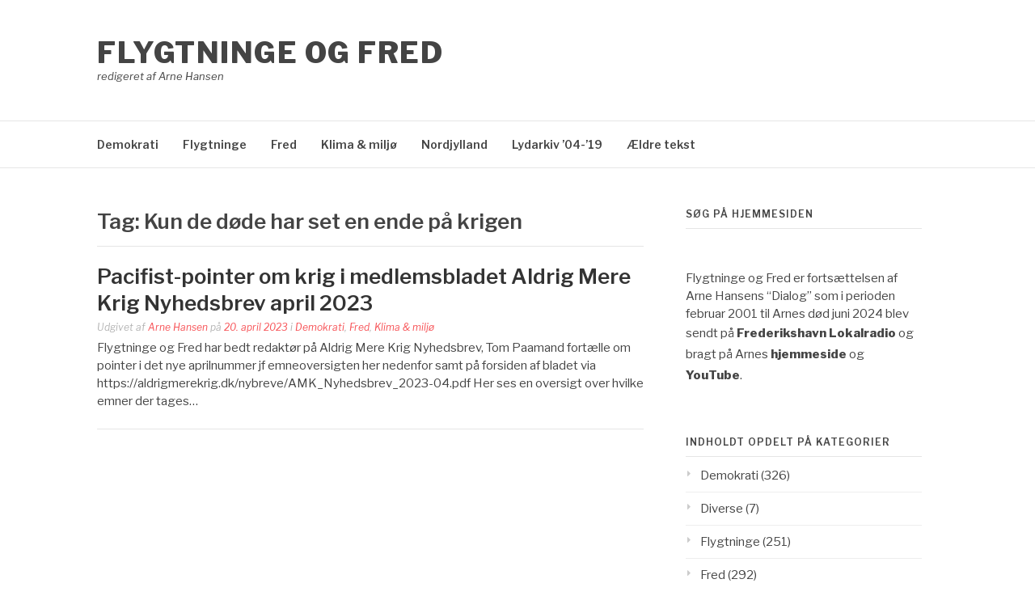

--- FILE ---
content_type: text/html; charset=UTF-8
request_url: https://flygtningeogfred.dk/tag/kun-de-doede-har-set-en-ende-paa-krigen/
body_size: 5345
content:
<!DOCTYPE html>
<html lang="da-DK">
<head>
<meta charset="UTF-8">
<meta name="viewport" content="width=device-width, initial-scale=1">
<link rel="profile" href="http://gmpg.org/xfn/11">
<link rel="pingback" href="https://flygtningeogfred.dk/xmlrpc.php">

<title>Kun de døde har set en ende på krigen &#8211; Flygtninge og Fred</title>
<meta name='robots' content='max-image-preview:large' />
<link rel='dns-prefetch' href='//fonts.googleapis.com' />
<style id='wp-img-auto-sizes-contain-inline-css' type='text/css'>
img:is([sizes=auto i],[sizes^="auto," i]){contain-intrinsic-size:3000px 1500px}
/*# sourceURL=wp-img-auto-sizes-contain-inline-css */
</style>
<link rel='stylesheet' id='wgs-css' href='https://usercontent.one/wp/flygtningeogfred.dk/wp-content/plugins/wp-google-search/wgs.css?ver=6.9&media=1718468335' type='text/css' media='all' />
<style id='wp-emoji-styles-inline-css' type='text/css'>

	img.wp-smiley, img.emoji {
		display: inline !important;
		border: none !important;
		box-shadow: none !important;
		height: 1em !important;
		width: 1em !important;
		margin: 0 0.07em !important;
		vertical-align: -0.1em !important;
		background: none !important;
		padding: 0 !important;
	}
/*# sourceURL=wp-emoji-styles-inline-css */
</style>
<link rel='stylesheet' id='wp-block-library-css' href='https://flygtningeogfred.dk/wp-includes/css/dist/block-library/style.min.css?ver=6.9' type='text/css' media='all' />

<style id='classic-theme-styles-inline-css' type='text/css'>
/*! This file is auto-generated */
.wp-block-button__link{color:#fff;background-color:#32373c;border-radius:9999px;box-shadow:none;text-decoration:none;padding:calc(.667em + 2px) calc(1.333em + 2px);font-size:1.125em}.wp-block-file__button{background:#32373c;color:#fff;text-decoration:none}
/*# sourceURL=/wp-includes/css/classic-themes.min.css */
</style>
<link rel='stylesheet' id='contact-form-7-css' href='https://usercontent.one/wp/flygtningeogfred.dk/wp-content/plugins/contact-form-7/includes/css/styles.css?ver=6.1.4&media=1718468335' type='text/css' media='all' />
<link rel='stylesheet' id='fashify-fonts-css' href='https://fonts.googleapis.com/css?family=Libre+Franklin%3A300%2C300i%2C400%2C400i%2C600%2C600i%2C800%2C800i&#038;subset=latin%2Clatin-ext' type='text/css' media='all' />
<link rel='stylesheet' id='font-awesome-css' href='https://usercontent.one/wp/flygtningeogfred.dk/wp-content/themes/fashify/assets/css/font-awesome.min.css?ver=4.5&media=1718468335' type='text/css' media='all' />
<link rel='stylesheet' id='fashify-style-css' href='https://usercontent.one/wp/flygtningeogfred.dk/wp-content/themes/fashify/style.css?ver=6.9&media=1718468335' type='text/css' media='all' />
<style id='fashify-style-inline-css' type='text/css'>

				.entry-meta a,
				.main-navigation a:hover,
				.main-navigation .current-menu-item > a,
				.main-navigation .current-menu-ancestor > a,
				.widget_tag_cloud a:hover,
                a:hover,
				.social-links ul a:hover::before
				 {
					 color : #f75357;
				 }
				.wp-block-search .wp-block-search__button,
				button, input[type="button"], input[type="reset"], input[type="submit"]{
                    background: #f75357;
					border-color : #f75357;
                }
				.widget_tag_cloud a:hover { border-color : #f75357;}
                .main-navigation a,
				h1.entry-title,
				.widget-title,
				.footer-staff-picks h3,
				.navigation .current
				{
                	color: #444;
                }
                button:hover, input[type="button"]:hover,
				input[type="reset"]:hover,
				input[type="submit"]:hover {
                        background: #444;
						border-color: #444;
                }
/*# sourceURL=fashify-style-inline-css */
</style>
<script type="text/javascript" src="https://flygtningeogfred.dk/wp-includes/js/jquery/jquery.min.js?ver=3.7.1" id="jquery-core-js"></script>
<script type="text/javascript" src="https://flygtningeogfred.dk/wp-includes/js/jquery/jquery-migrate.min.js?ver=3.4.1" id="jquery-migrate-js"></script>
<link rel="https://api.w.org/" href="https://flygtningeogfred.dk/wp-json/" /><link rel="alternate" title="JSON" type="application/json" href="https://flygtningeogfred.dk/wp-json/wp/v2/tags/3155" /><link rel="EditURI" type="application/rsd+xml" title="RSD" href="https://flygtningeogfred.dk/xmlrpc.php?rsd" />
<meta name="generator" content="WordPress 6.9" />
<style>[class*=" icon-oc-"],[class^=icon-oc-]{speak:none;font-style:normal;font-weight:400;font-variant:normal;text-transform:none;line-height:1;-webkit-font-smoothing:antialiased;-moz-osx-font-smoothing:grayscale}.icon-oc-one-com-white-32px-fill:before{content:"901"}.icon-oc-one-com:before{content:"900"}#one-com-icon,.toplevel_page_onecom-wp .wp-menu-image{speak:none;display:flex;align-items:center;justify-content:center;text-transform:none;line-height:1;-webkit-font-smoothing:antialiased;-moz-osx-font-smoothing:grayscale}.onecom-wp-admin-bar-item>a,.toplevel_page_onecom-wp>.wp-menu-name{font-size:16px;font-weight:400;line-height:1}.toplevel_page_onecom-wp>.wp-menu-name img{width:69px;height:9px;}.wp-submenu-wrap.wp-submenu>.wp-submenu-head>img{width:88px;height:auto}.onecom-wp-admin-bar-item>a img{height:7px!important}.onecom-wp-admin-bar-item>a img,.toplevel_page_onecom-wp>.wp-menu-name img{opacity:.8}.onecom-wp-admin-bar-item.hover>a img,.toplevel_page_onecom-wp.wp-has-current-submenu>.wp-menu-name img,li.opensub>a.toplevel_page_onecom-wp>.wp-menu-name img{opacity:1}#one-com-icon:before,.onecom-wp-admin-bar-item>a:before,.toplevel_page_onecom-wp>.wp-menu-image:before{content:'';position:static!important;background-color:rgba(240,245,250,.4);border-radius:102px;width:18px;height:18px;padding:0!important}.onecom-wp-admin-bar-item>a:before{width:14px;height:14px}.onecom-wp-admin-bar-item.hover>a:before,.toplevel_page_onecom-wp.opensub>a>.wp-menu-image:before,.toplevel_page_onecom-wp.wp-has-current-submenu>.wp-menu-image:before{background-color:#76b82a}.onecom-wp-admin-bar-item>a{display:inline-flex!important;align-items:center;justify-content:center}#one-com-logo-wrapper{font-size:4em}#one-com-icon{vertical-align:middle}.imagify-welcome{display:none !important;}</style>            <script type="text/javascript"><!--
                                function powerpress_pinw(pinw_url){window.open(pinw_url, 'PowerPressPlayer','toolbar=0,status=0,resizable=1,width=460,height=320');	return false;}
                //-->

                // tabnab protection
                window.addEventListener('load', function () {
                    // make all links have rel="noopener noreferrer"
                    document.querySelectorAll('a[target="_blank"]').forEach(link => {
                        link.setAttribute('rel', 'noopener noreferrer');
                    });
                });
            </script>
            <link rel="icon" href="https://usercontent.one/wp/flygtningeogfred.dk/wp-content/uploads/2019/12/flygtningeogfred-150x150.png?media=1718468335" sizes="32x32" />
<link rel="icon" href="https://usercontent.one/wp/flygtningeogfred.dk/wp-content/uploads/2019/12/flygtningeogfred.png?media=1718468335" sizes="192x192" />
<link rel="apple-touch-icon" href="https://usercontent.one/wp/flygtningeogfred.dk/wp-content/uploads/2019/12/flygtningeogfred.png?media=1718468335" />
<meta name="msapplication-TileImage" content="https://usercontent.one/wp/flygtningeogfred.dk/wp-content/uploads/2019/12/flygtningeogfred.png?media=1718468335" />
</head>

<body class="archive tag tag-kun-de-doede-har-set-en-ende-paa-krigen tag-3155 wp-embed-responsive wp-theme-fashify group-blog hfeed">


<div id="page" class="site">
	<a class="skip-link screen-reader-text" href="#main">Spring til indhold</a>

	<header id="masthead" class="site-header" role="banner">
		<div class="container">

			<div class="site-branding">

				
									<p class="site-title"><a href="https://flygtningeogfred.dk/" rel="home">Flygtninge og Fred</a></p>
									<p class="site-description">redigeret af Arne Hansen</p>
				
			</div><!-- .site-branding -->

			<div class="social-menu">
							</div>

		</div>

	</header><!-- #masthead -->

	<nav id="site-navigation" class="main-navigation" role="navigation">
		<div class="container">

			<button class="menu-toggle" aria-controls="top-menu" aria-expanded="false">Menu</button>
			<div class="menu-primary-container"><ul id="primary-menu" class="menu"><li id="menu-item-246" class="menu-item menu-item-type-taxonomy menu-item-object-category menu-item-246"><a href="https://flygtningeogfred.dk/category/demokrati/">Demokrati</a></li>
<li id="menu-item-227" class="menu-item menu-item-type-taxonomy menu-item-object-category menu-item-227"><a href="https://flygtningeogfred.dk/category/flygtninge/">Flygtninge</a></li>
<li id="menu-item-228" class="menu-item menu-item-type-taxonomy menu-item-object-category menu-item-228"><a href="https://flygtningeogfred.dk/category/fred/">Fred</a></li>
<li id="menu-item-229" class="menu-item menu-item-type-taxonomy menu-item-object-category menu-item-229"><a href="https://flygtningeogfred.dk/category/klima/">Klima &amp; miljø</a></li>
<li id="menu-item-230" class="menu-item menu-item-type-taxonomy menu-item-object-category menu-item-230"><a href="https://flygtningeogfred.dk/category/nordjylland/">Nordjylland</a></li>
<li id="menu-item-2011" class="menu-item menu-item-type-custom menu-item-object-custom menu-item-2011"><a href="https://flygtningeogfred.dk/dialog/">Lydarkiv &#8217;04-&#8217;19</a></li>
<li id="menu-item-2033" class="menu-item menu-item-type-custom menu-item-object-custom menu-item-2033"><a href="https://flygtningeogfred.dk/index">Ældre tekst</a></li>
</ul></div>
		</div>
	</nav><!-- #site-navigation -->

	<div id="content" class="site-content">

<div class="container right-sidebar">
	<div id="primary" class="content-area">
		<main id="main" class="site-main" role="main">

		
			<header class="page-header">
				<h1 class="entry-title">Tag: <span>Kun de døde har set en ende på krigen</span></h1>			</header><!-- .page-header -->

			
<article id="post-5052" class="post-5052 post type-post status-publish format-standard hentry category-demokrati category-fred category-klima tag-aldrig-mere-krig tag-aldrig-mere-krig-nyhedsbrev tag-amerikanske-baser-i-danmark tag-atomvaaben tag-den-internationale-straffedomstol tag-forfatter tag-fred tag-fredskultur tag-icc tag-johan-kirkmand tag-kriges-klimaudslip tag-krigsforbrydere tag-kun-de-doede-har-set-en-ende-paa-krigen tag-magten-graeder-aldrig tag-pacifisme tag-tom-paamand tag-ukraine no-post-thumbnail">
    <!-- begin .featured-image -->
        <!-- end .featured-image -->

    <div class="entry-info">
            <!-- begin .entry-header -->
            <div class="entry-header">

                <h2 class="entry-title"><a href="https://flygtningeogfred.dk/pacifistpointer-om-krig-i-medlemsbladet-aldrig-mere-krig-nyhedsbrev-april-2023/" rel="bookmark">Pacifist-pointer om krig i medlemsbladet Aldrig Mere Krig Nyhedsbrev april 2023</a></h2>
                <div class="entry-meta">

                    <span class="byline"> Udgivet af <span class="author vcard"><a class="url fn n" href="https://flygtningeogfred.dk/author/arnenielsenhansen/">Arne Hansen</a></span></span><span class="posted-on"> på <a href="https://flygtningeogfred.dk/pacifistpointer-om-krig-i-medlemsbladet-aldrig-mere-krig-nyhedsbrev-april-2023/" rel="bookmark"><time class="entry-date published" datetime="2023-04-20T17:31:41+02:00">20. april 2023</time><time class="updated" datetime="2023-04-22T09:58:12+02:00">22. april 2023</time></a></span><span class="posted-in"> i <a href="https://flygtningeogfred.dk/category/demokrati/" rel="category tag">Demokrati</a>, <a href="https://flygtningeogfred.dk/category/fred/" rel="category tag">Fred</a>, <a href="https://flygtningeogfred.dk/category/klima/" rel="category tag">Klima &amp; miljø</a></span>
                </div>

            </div>
            <!-- end .entry-header -->

            <div class="entry-content">
                <p>Flygtninge og Fred har bedt redaktør på Aldrig Mere Krig Nyhedsbrev, Tom Paamand fortælle om pointer i det nye aprilnummer jf emneoversigten her nedenfor samt på forsiden af bladet via https://aldrigmerekrig.dk/nybreve/AMK_Nyhedsbrev_2023-04.pdf Her ses en oversigt over hvilke emner der tages&#8230;</p>
            </div><!-- .entry-content -->
    </div>
</article><!-- #post-## -->
<div class="post-pagination"></div>
		</main><!-- #main -->
	</div><!-- #primary -->

	
<aside id="secondary" class="sidebar widget-area" role="complementary">
	<section id="wgs_widget-2" class="widget widget_wgs_widget"><h4 class="widget-title">Søg på hjemmesiden</h4><div class="wgs_wrapper"><div class="gcse-search" data-resultsUrl="https://flygtningeogfred.dk/search_gcse/"></div></div></section><section id="text-2" class="widget widget_text">			<div class="textwidget"><p>Flygtninge og Fred er fortsættelsen af Arne Hansens &#8220;Dialog&#8221; som i perioden februar 2001 til Arnes død juni 2024 blev sendt på <a href="https://frederikshavnlokalradio.dk/"><strong>Frederikshavn</strong> <strong>Lokalradio</strong></a> og bragt på Arnes <strong><a href="https://flygtningeogfred.dk/dialog/">hjemmeside</a> </strong>og <a href="https://www.youtube.com/channel/UChsS996wxPJ9gcc6_hOlt6Q/featured"><strong>YouTube</strong></a>.</p>
</div>
		</section><section id="categories-3" class="widget widget_categories"><h4 class="widget-title">Indholdt opdelt på kategorier</h4>
			<ul>
					<li class="cat-item cat-item-37"><a href="https://flygtningeogfred.dk/category/demokrati/">Demokrati</a> (326)
</li>
	<li class="cat-item cat-item-6"><a href="https://flygtningeogfred.dk/category/diverse/">Diverse</a> (7)
</li>
	<li class="cat-item cat-item-2"><a href="https://flygtningeogfred.dk/category/flygtninge/">Flygtninge</a> (251)
</li>
	<li class="cat-item cat-item-1"><a href="https://flygtningeogfred.dk/category/fred/">Fred</a> (292)
</li>
	<li class="cat-item cat-item-4"><a href="https://flygtningeogfred.dk/category/klima/">Klima &amp; miljø</a> (173)
</li>
	<li class="cat-item cat-item-5"><a href="https://flygtningeogfred.dk/category/nordjylland/">Nordjylland</a> (111)
</li>
			</ul>

			</section><section id="archives-4" class="widget widget_archive"><h4 class="widget-title">Indhold efter dato:</h4>		<label class="screen-reader-text" for="archives-dropdown-4">Indhold efter dato:</label>
		<select id="archives-dropdown-4" name="archive-dropdown">
			
			<option value="">Vælg måned</option>
				<option value='https://flygtningeogfred.dk/2025/02/'> februar 2025 &nbsp;(1)</option>
	<option value='https://flygtningeogfred.dk/2024/06/'> juni 2024 &nbsp;(1)</option>
	<option value='https://flygtningeogfred.dk/2024/05/'> maj 2024 &nbsp;(2)</option>
	<option value='https://flygtningeogfred.dk/2024/04/'> april 2024 &nbsp;(2)</option>
	<option value='https://flygtningeogfred.dk/2024/03/'> marts 2024 &nbsp;(2)</option>
	<option value='https://flygtningeogfred.dk/2024/02/'> februar 2024 &nbsp;(3)</option>
	<option value='https://flygtningeogfred.dk/2024/01/'> januar 2024 &nbsp;(1)</option>
	<option value='https://flygtningeogfred.dk/2023/12/'> december 2023 &nbsp;(3)</option>
	<option value='https://flygtningeogfred.dk/2023/11/'> november 2023 &nbsp;(2)</option>
	<option value='https://flygtningeogfred.dk/2023/10/'> oktober 2023 &nbsp;(2)</option>
	<option value='https://flygtningeogfred.dk/2023/09/'> september 2023 &nbsp;(1)</option>
	<option value='https://flygtningeogfred.dk/2023/08/'> august 2023 &nbsp;(1)</option>
	<option value='https://flygtningeogfred.dk/2023/07/'> juli 2023 &nbsp;(3)</option>
	<option value='https://flygtningeogfred.dk/2023/06/'> juni 2023 &nbsp;(5)</option>
	<option value='https://flygtningeogfred.dk/2023/05/'> maj 2023 &nbsp;(5)</option>
	<option value='https://flygtningeogfred.dk/2023/04/'> april 2023 &nbsp;(15)</option>
	<option value='https://flygtningeogfred.dk/2023/03/'> marts 2023 &nbsp;(7)</option>
	<option value='https://flygtningeogfred.dk/2023/02/'> februar 2023 &nbsp;(4)</option>
	<option value='https://flygtningeogfred.dk/2023/01/'> januar 2023 &nbsp;(5)</option>
	<option value='https://flygtningeogfred.dk/2022/12/'> december 2022 &nbsp;(5)</option>
	<option value='https://flygtningeogfred.dk/2022/11/'> november 2022 &nbsp;(6)</option>
	<option value='https://flygtningeogfred.dk/2022/10/'> oktober 2022 &nbsp;(11)</option>
	<option value='https://flygtningeogfred.dk/2022/09/'> september 2022 &nbsp;(8)</option>
	<option value='https://flygtningeogfred.dk/2022/08/'> august 2022 &nbsp;(4)</option>
	<option value='https://flygtningeogfred.dk/2022/07/'> juli 2022 &nbsp;(11)</option>
	<option value='https://flygtningeogfred.dk/2022/06/'> juni 2022 &nbsp;(6)</option>
	<option value='https://flygtningeogfred.dk/2022/05/'> maj 2022 &nbsp;(9)</option>
	<option value='https://flygtningeogfred.dk/2022/04/'> april 2022 &nbsp;(7)</option>
	<option value='https://flygtningeogfred.dk/2022/03/'> marts 2022 &nbsp;(11)</option>
	<option value='https://flygtningeogfred.dk/2022/02/'> februar 2022 &nbsp;(6)</option>
	<option value='https://flygtningeogfred.dk/2022/01/'> januar 2022 &nbsp;(5)</option>
	<option value='https://flygtningeogfred.dk/2021/12/'> december 2021 &nbsp;(12)</option>
	<option value='https://flygtningeogfred.dk/2021/11/'> november 2021 &nbsp;(6)</option>
	<option value='https://flygtningeogfred.dk/2021/10/'> oktober 2021 &nbsp;(21)</option>
	<option value='https://flygtningeogfred.dk/2021/09/'> september 2021 &nbsp;(13)</option>
	<option value='https://flygtningeogfred.dk/2021/08/'> august 2021 &nbsp;(3)</option>
	<option value='https://flygtningeogfred.dk/2021/07/'> juli 2021 &nbsp;(6)</option>
	<option value='https://flygtningeogfred.dk/2021/06/'> juni 2021 &nbsp;(10)</option>
	<option value='https://flygtningeogfred.dk/2021/05/'> maj 2021 &nbsp;(8)</option>
	<option value='https://flygtningeogfred.dk/2021/04/'> april 2021 &nbsp;(6)</option>
	<option value='https://flygtningeogfred.dk/2021/03/'> marts 2021 &nbsp;(5)</option>
	<option value='https://flygtningeogfred.dk/2021/02/'> februar 2021 &nbsp;(6)</option>
	<option value='https://flygtningeogfred.dk/2021/01/'> januar 2021 &nbsp;(8)</option>
	<option value='https://flygtningeogfred.dk/2020/12/'> december 2020 &nbsp;(3)</option>
	<option value='https://flygtningeogfred.dk/2020/11/'> november 2020 &nbsp;(10)</option>
	<option value='https://flygtningeogfred.dk/2020/10/'> oktober 2020 &nbsp;(8)</option>
	<option value='https://flygtningeogfred.dk/2020/09/'> september 2020 &nbsp;(6)</option>
	<option value='https://flygtningeogfred.dk/2020/08/'> august 2020 &nbsp;(3)</option>
	<option value='https://flygtningeogfred.dk/2020/07/'> juli 2020 &nbsp;(3)</option>
	<option value='https://flygtningeogfred.dk/2020/06/'> juni 2020 &nbsp;(8)</option>
	<option value='https://flygtningeogfred.dk/2020/05/'> maj 2020 &nbsp;(3)</option>
	<option value='https://flygtningeogfred.dk/2020/04/'> april 2020 &nbsp;(9)</option>
	<option value='https://flygtningeogfred.dk/2020/03/'> marts 2020 &nbsp;(11)</option>
	<option value='https://flygtningeogfred.dk/2020/02/'> februar 2020 &nbsp;(7)</option>
	<option value='https://flygtningeogfred.dk/2020/01/'> januar 2020 &nbsp;(14)</option>
	<option value='https://flygtningeogfred.dk/2000/09/'> september 2000 &nbsp;(1)</option>

		</select>

			<script type="text/javascript">
/* <![CDATA[ */

( ( dropdownId ) => {
	const dropdown = document.getElementById( dropdownId );
	function onSelectChange() {
		setTimeout( () => {
			if ( 'escape' === dropdown.dataset.lastkey ) {
				return;
			}
			if ( dropdown.value ) {
				document.location.href = dropdown.value;
			}
		}, 250 );
	}
	function onKeyUp( event ) {
		if ( 'Escape' === event.key ) {
			dropdown.dataset.lastkey = 'escape';
		} else {
			delete dropdown.dataset.lastkey;
		}
	}
	function onClick() {
		delete dropdown.dataset.lastkey;
	}
	dropdown.addEventListener( 'keyup', onKeyUp );
	dropdown.addEventListener( 'click', onClick );
	dropdown.addEventListener( 'change', onSelectChange );
})( "archives-dropdown-4" );

//# sourceURL=WP_Widget_Archives%3A%3Awidget
/* ]]> */
</script>
</section><section id="text-6" class="widget widget_text"><h4 class="widget-title">Ansvarlig udgiver</h4>			<div class="textwidget"><p>Arne Hansen<br />
Sønderjyllands Alle 35<br />
DK-9900 Frederikshavn<br />
Tlf. 30420818 og 98425542</p>
</div>
		</section></aside><!-- #secondary -->
</div>


	</div><!-- #content -->

	<footer id="colophon" class="site-footer" role="contentinfo">

		
		

</body>
</html>
